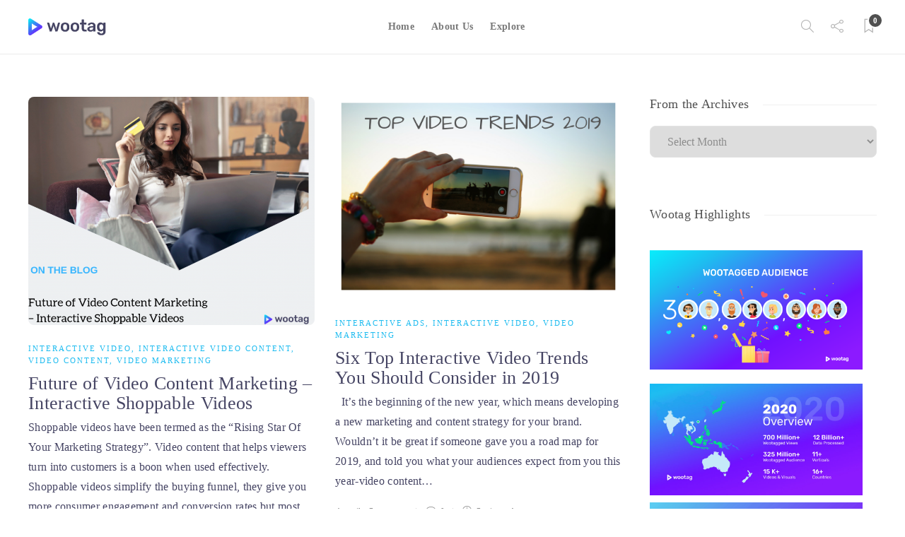

--- FILE ---
content_type: text/html; charset=UTF-8
request_url: https://blog.wootag.com/author/sharmila/
body_size: 14234
content:
<!DOCTYPE html>
<html lang="en-US">
<head>
	<meta charset="UTF-8">
			<meta name="viewport" content="width=device-width, initial-scale=1">
		<meta name='robots' content='index, follow, max-image-preview:large, max-snippet:-1, max-video-preview:-1' />
	<style>img:is([sizes="auto" i], [sizes^="auto," i]) { contain-intrinsic-size: 3000px 1500px }</style>
	
	<!-- This site is optimized with the Yoast SEO plugin v26.8 - https://yoast.com/product/yoast-seo-wordpress/ -->
	<title>sharmila, Author at Blogs @ Wootag.com</title>
	<link rel="canonical" href="https://blog.wootag.com/author/sharmila/" />
	<meta property="og:locale" content="en_US" />
	<meta property="og:type" content="profile" />
	<meta property="og:title" content="sharmila, Author at Blogs @ Wootag.com" />
	<meta property="og:url" content="https://blog.wootag.com/author/sharmila/" />
	<meta property="og:site_name" content="Blogs @ Wootag.com" />
	<meta property="og:image" content="https://secure.gravatar.com/avatar/00beef301576650ba08ef34e29bae30b?s=500&r=g" />
	<meta name="twitter:card" content="summary_large_image" />
	<meta name="twitter:site" content="@Wootag" />
	<script type="application/ld+json" class="yoast-schema-graph">{"@context":"https://schema.org","@graph":[{"@type":"ProfilePage","@id":"https://blog.wootag.com/author/sharmila/","url":"https://blog.wootag.com/author/sharmila/","name":"sharmila, Author at Blogs @ Wootag.com","isPartOf":{"@id":"https://blog.wootag.com/#website"},"primaryImageOfPage":{"@id":"https://blog.wootag.com/author/sharmila/#primaryimage"},"image":{"@id":"https://blog.wootag.com/author/sharmila/#primaryimage"},"thumbnailUrl":"https://blog.wootag.com/wp-content/uploads/2019/03/Copy-of-Copy-of-Copy-of-ON-THE-BLOG-5.png","breadcrumb":{"@id":"https://blog.wootag.com/author/sharmila/#breadcrumb"},"inLanguage":"en-US","potentialAction":[{"@type":"ReadAction","target":["https://blog.wootag.com/author/sharmila/"]}]},{"@type":"ImageObject","inLanguage":"en-US","@id":"https://blog.wootag.com/author/sharmila/#primaryimage","url":"https://blog.wootag.com/wp-content/uploads/2019/03/Copy-of-Copy-of-Copy-of-ON-THE-BLOG-5.png","contentUrl":"https://blog.wootag.com/wp-content/uploads/2019/03/Copy-of-Copy-of-Copy-of-ON-THE-BLOG-5.png","width":945,"height":756,"caption":"shoppable-videos-futeure-content-marketing"},{"@type":"BreadcrumbList","@id":"https://blog.wootag.com/author/sharmila/#breadcrumb","itemListElement":[{"@type":"ListItem","position":1,"name":"Home","item":"https://blog.wootag.com/"},{"@type":"ListItem","position":2,"name":"Archives for sharmila"}]},{"@type":"WebSite","@id":"https://blog.wootag.com/#website","url":"https://blog.wootag.com/","name":"Blogs @ Wootag.com","description":"Interactive Video Marketing Platform for All","potentialAction":[{"@type":"SearchAction","target":{"@type":"EntryPoint","urlTemplate":"https://blog.wootag.com/?s={search_term_string}"},"query-input":{"@type":"PropertyValueSpecification","valueRequired":true,"valueName":"search_term_string"}}],"inLanguage":"en-US"},{"@type":"Person","@id":"https://blog.wootag.com/#/schema/person/49fb96b5149335f278b1a81a0a967c1f","name":"sharmila","image":{"@type":"ImageObject","inLanguage":"en-US","@id":"https://blog.wootag.com/#/schema/person/image/","url":"https://secure.gravatar.com/avatar/f51a7655a9c86fd72bdeea652011f8e30e6aca62431e7bb131117315be51b611?s=96&r=g","contentUrl":"https://secure.gravatar.com/avatar/f51a7655a9c86fd72bdeea652011f8e30e6aca62431e7bb131117315be51b611?s=96&r=g","caption":"sharmila"},"sameAs":["http://www.wootag.com"],"mainEntityOfPage":{"@id":"https://blog.wootag.com/author/sharmila/"}}]}</script>
	<!-- / Yoast SEO plugin. -->


<link rel='dns-prefetch' href='//platform-api.sharethis.com' />
<link rel="alternate" type="application/rss+xml" title="Blogs @ Wootag.com &raquo; Feed" href="https://blog.wootag.com/feed/" />
<link rel="alternate" type="application/rss+xml" title="Blogs @ Wootag.com &raquo; Comments Feed" href="https://blog.wootag.com/comments/feed/" />
<link rel="alternate" type="application/rss+xml" title="Blogs @ Wootag.com &raquo; Posts by sharmila Feed" href="https://blog.wootag.com/author/sharmila/feed/" />
<script type="text/javascript">
/* <![CDATA[ */
window._wpemojiSettings = {"baseUrl":"https:\/\/s.w.org\/images\/core\/emoji\/15.1.0\/72x72\/","ext":".png","svgUrl":"https:\/\/s.w.org\/images\/core\/emoji\/15.1.0\/svg\/","svgExt":".svg","source":{"concatemoji":"https:\/\/blog.wootag.com\/wp-includes\/js\/wp-emoji-release.min.js?ver=6.8.1"}};
/*! This file is auto-generated */
!function(i,n){var o,s,e;function c(e){try{var t={supportTests:e,timestamp:(new Date).valueOf()};sessionStorage.setItem(o,JSON.stringify(t))}catch(e){}}function p(e,t,n){e.clearRect(0,0,e.canvas.width,e.canvas.height),e.fillText(t,0,0);var t=new Uint32Array(e.getImageData(0,0,e.canvas.width,e.canvas.height).data),r=(e.clearRect(0,0,e.canvas.width,e.canvas.height),e.fillText(n,0,0),new Uint32Array(e.getImageData(0,0,e.canvas.width,e.canvas.height).data));return t.every(function(e,t){return e===r[t]})}function u(e,t,n){switch(t){case"flag":return n(e,"\ud83c\udff3\ufe0f\u200d\u26a7\ufe0f","\ud83c\udff3\ufe0f\u200b\u26a7\ufe0f")?!1:!n(e,"\ud83c\uddfa\ud83c\uddf3","\ud83c\uddfa\u200b\ud83c\uddf3")&&!n(e,"\ud83c\udff4\udb40\udc67\udb40\udc62\udb40\udc65\udb40\udc6e\udb40\udc67\udb40\udc7f","\ud83c\udff4\u200b\udb40\udc67\u200b\udb40\udc62\u200b\udb40\udc65\u200b\udb40\udc6e\u200b\udb40\udc67\u200b\udb40\udc7f");case"emoji":return!n(e,"\ud83d\udc26\u200d\ud83d\udd25","\ud83d\udc26\u200b\ud83d\udd25")}return!1}function f(e,t,n){var r="undefined"!=typeof WorkerGlobalScope&&self instanceof WorkerGlobalScope?new OffscreenCanvas(300,150):i.createElement("canvas"),a=r.getContext("2d",{willReadFrequently:!0}),o=(a.textBaseline="top",a.font="600 32px Arial",{});return e.forEach(function(e){o[e]=t(a,e,n)}),o}function t(e){var t=i.createElement("script");t.src=e,t.defer=!0,i.head.appendChild(t)}"undefined"!=typeof Promise&&(o="wpEmojiSettingsSupports",s=["flag","emoji"],n.supports={everything:!0,everythingExceptFlag:!0},e=new Promise(function(e){i.addEventListener("DOMContentLoaded",e,{once:!0})}),new Promise(function(t){var n=function(){try{var e=JSON.parse(sessionStorage.getItem(o));if("object"==typeof e&&"number"==typeof e.timestamp&&(new Date).valueOf()<e.timestamp+604800&&"object"==typeof e.supportTests)return e.supportTests}catch(e){}return null}();if(!n){if("undefined"!=typeof Worker&&"undefined"!=typeof OffscreenCanvas&&"undefined"!=typeof URL&&URL.createObjectURL&&"undefined"!=typeof Blob)try{var e="postMessage("+f.toString()+"("+[JSON.stringify(s),u.toString(),p.toString()].join(",")+"));",r=new Blob([e],{type:"text/javascript"}),a=new Worker(URL.createObjectURL(r),{name:"wpTestEmojiSupports"});return void(a.onmessage=function(e){c(n=e.data),a.terminate(),t(n)})}catch(e){}c(n=f(s,u,p))}t(n)}).then(function(e){for(var t in e)n.supports[t]=e[t],n.supports.everything=n.supports.everything&&n.supports[t],"flag"!==t&&(n.supports.everythingExceptFlag=n.supports.everythingExceptFlag&&n.supports[t]);n.supports.everythingExceptFlag=n.supports.everythingExceptFlag&&!n.supports.flag,n.DOMReady=!1,n.readyCallback=function(){n.DOMReady=!0}}).then(function(){return e}).then(function(){var e;n.supports.everything||(n.readyCallback(),(e=n.source||{}).concatemoji?t(e.concatemoji):e.wpemoji&&e.twemoji&&(t(e.twemoji),t(e.wpemoji)))}))}((window,document),window._wpemojiSettings);
/* ]]> */
</script>
<style id='wp-emoji-styles-inline-css' type='text/css'>

	img.wp-smiley, img.emoji {
		display: inline !important;
		border: none !important;
		box-shadow: none !important;
		height: 1em !important;
		width: 1em !important;
		margin: 0 0.07em !important;
		vertical-align: -0.1em !important;
		background: none !important;
		padding: 0 !important;
	}
</style>
<link rel='stylesheet' id='wp-block-library-css' href='https://blog.wootag.com/wp-includes/css/dist/block-library/style.min.css?ver=6.8.1' type='text/css' media='all' />
<style id='classic-theme-styles-inline-css' type='text/css'>
/*! This file is auto-generated */
.wp-block-button__link{color:#fff;background-color:#32373c;border-radius:9999px;box-shadow:none;text-decoration:none;padding:calc(.667em + 2px) calc(1.333em + 2px);font-size:1.125em}.wp-block-file__button{background:#32373c;color:#fff;text-decoration:none}
</style>
<style id='qsm-quiz-style-inline-css' type='text/css'>


</style>
<style id='global-styles-inline-css' type='text/css'>
:root{--wp--preset--aspect-ratio--square: 1;--wp--preset--aspect-ratio--4-3: 4/3;--wp--preset--aspect-ratio--3-4: 3/4;--wp--preset--aspect-ratio--3-2: 3/2;--wp--preset--aspect-ratio--2-3: 2/3;--wp--preset--aspect-ratio--16-9: 16/9;--wp--preset--aspect-ratio--9-16: 9/16;--wp--preset--color--black: #000000;--wp--preset--color--cyan-bluish-gray: #abb8c3;--wp--preset--color--white: #ffffff;--wp--preset--color--pale-pink: #f78da7;--wp--preset--color--vivid-red: #cf2e2e;--wp--preset--color--luminous-vivid-orange: #ff6900;--wp--preset--color--luminous-vivid-amber: #fcb900;--wp--preset--color--light-green-cyan: #7bdcb5;--wp--preset--color--vivid-green-cyan: #00d084;--wp--preset--color--pale-cyan-blue: #8ed1fc;--wp--preset--color--vivid-cyan-blue: #0693e3;--wp--preset--color--vivid-purple: #9b51e0;--wp--preset--gradient--vivid-cyan-blue-to-vivid-purple: linear-gradient(135deg,rgba(6,147,227,1) 0%,rgb(155,81,224) 100%);--wp--preset--gradient--light-green-cyan-to-vivid-green-cyan: linear-gradient(135deg,rgb(122,220,180) 0%,rgb(0,208,130) 100%);--wp--preset--gradient--luminous-vivid-amber-to-luminous-vivid-orange: linear-gradient(135deg,rgba(252,185,0,1) 0%,rgba(255,105,0,1) 100%);--wp--preset--gradient--luminous-vivid-orange-to-vivid-red: linear-gradient(135deg,rgba(255,105,0,1) 0%,rgb(207,46,46) 100%);--wp--preset--gradient--very-light-gray-to-cyan-bluish-gray: linear-gradient(135deg,rgb(238,238,238) 0%,rgb(169,184,195) 100%);--wp--preset--gradient--cool-to-warm-spectrum: linear-gradient(135deg,rgb(74,234,220) 0%,rgb(151,120,209) 20%,rgb(207,42,186) 40%,rgb(238,44,130) 60%,rgb(251,105,98) 80%,rgb(254,248,76) 100%);--wp--preset--gradient--blush-light-purple: linear-gradient(135deg,rgb(255,206,236) 0%,rgb(152,150,240) 100%);--wp--preset--gradient--blush-bordeaux: linear-gradient(135deg,rgb(254,205,165) 0%,rgb(254,45,45) 50%,rgb(107,0,62) 100%);--wp--preset--gradient--luminous-dusk: linear-gradient(135deg,rgb(255,203,112) 0%,rgb(199,81,192) 50%,rgb(65,88,208) 100%);--wp--preset--gradient--pale-ocean: linear-gradient(135deg,rgb(255,245,203) 0%,rgb(182,227,212) 50%,rgb(51,167,181) 100%);--wp--preset--gradient--electric-grass: linear-gradient(135deg,rgb(202,248,128) 0%,rgb(113,206,126) 100%);--wp--preset--gradient--midnight: linear-gradient(135deg,rgb(2,3,129) 0%,rgb(40,116,252) 100%);--wp--preset--font-size--small: 13px;--wp--preset--font-size--medium: 20px;--wp--preset--font-size--large: 36px;--wp--preset--font-size--x-large: 42px;--wp--preset--spacing--20: 0.44rem;--wp--preset--spacing--30: 0.67rem;--wp--preset--spacing--40: 1rem;--wp--preset--spacing--50: 1.5rem;--wp--preset--spacing--60: 2.25rem;--wp--preset--spacing--70: 3.38rem;--wp--preset--spacing--80: 5.06rem;--wp--preset--shadow--natural: 6px 6px 9px rgba(0, 0, 0, 0.2);--wp--preset--shadow--deep: 12px 12px 50px rgba(0, 0, 0, 0.4);--wp--preset--shadow--sharp: 6px 6px 0px rgba(0, 0, 0, 0.2);--wp--preset--shadow--outlined: 6px 6px 0px -3px rgba(255, 255, 255, 1), 6px 6px rgba(0, 0, 0, 1);--wp--preset--shadow--crisp: 6px 6px 0px rgba(0, 0, 0, 1);}:where(.is-layout-flex){gap: 0.5em;}:where(.is-layout-grid){gap: 0.5em;}body .is-layout-flex{display: flex;}.is-layout-flex{flex-wrap: wrap;align-items: center;}.is-layout-flex > :is(*, div){margin: 0;}body .is-layout-grid{display: grid;}.is-layout-grid > :is(*, div){margin: 0;}:where(.wp-block-columns.is-layout-flex){gap: 2em;}:where(.wp-block-columns.is-layout-grid){gap: 2em;}:where(.wp-block-post-template.is-layout-flex){gap: 1.25em;}:where(.wp-block-post-template.is-layout-grid){gap: 1.25em;}.has-black-color{color: var(--wp--preset--color--black) !important;}.has-cyan-bluish-gray-color{color: var(--wp--preset--color--cyan-bluish-gray) !important;}.has-white-color{color: var(--wp--preset--color--white) !important;}.has-pale-pink-color{color: var(--wp--preset--color--pale-pink) !important;}.has-vivid-red-color{color: var(--wp--preset--color--vivid-red) !important;}.has-luminous-vivid-orange-color{color: var(--wp--preset--color--luminous-vivid-orange) !important;}.has-luminous-vivid-amber-color{color: var(--wp--preset--color--luminous-vivid-amber) !important;}.has-light-green-cyan-color{color: var(--wp--preset--color--light-green-cyan) !important;}.has-vivid-green-cyan-color{color: var(--wp--preset--color--vivid-green-cyan) !important;}.has-pale-cyan-blue-color{color: var(--wp--preset--color--pale-cyan-blue) !important;}.has-vivid-cyan-blue-color{color: var(--wp--preset--color--vivid-cyan-blue) !important;}.has-vivid-purple-color{color: var(--wp--preset--color--vivid-purple) !important;}.has-black-background-color{background-color: var(--wp--preset--color--black) !important;}.has-cyan-bluish-gray-background-color{background-color: var(--wp--preset--color--cyan-bluish-gray) !important;}.has-white-background-color{background-color: var(--wp--preset--color--white) !important;}.has-pale-pink-background-color{background-color: var(--wp--preset--color--pale-pink) !important;}.has-vivid-red-background-color{background-color: var(--wp--preset--color--vivid-red) !important;}.has-luminous-vivid-orange-background-color{background-color: var(--wp--preset--color--luminous-vivid-orange) !important;}.has-luminous-vivid-amber-background-color{background-color: var(--wp--preset--color--luminous-vivid-amber) !important;}.has-light-green-cyan-background-color{background-color: var(--wp--preset--color--light-green-cyan) !important;}.has-vivid-green-cyan-background-color{background-color: var(--wp--preset--color--vivid-green-cyan) !important;}.has-pale-cyan-blue-background-color{background-color: var(--wp--preset--color--pale-cyan-blue) !important;}.has-vivid-cyan-blue-background-color{background-color: var(--wp--preset--color--vivid-cyan-blue) !important;}.has-vivid-purple-background-color{background-color: var(--wp--preset--color--vivid-purple) !important;}.has-black-border-color{border-color: var(--wp--preset--color--black) !important;}.has-cyan-bluish-gray-border-color{border-color: var(--wp--preset--color--cyan-bluish-gray) !important;}.has-white-border-color{border-color: var(--wp--preset--color--white) !important;}.has-pale-pink-border-color{border-color: var(--wp--preset--color--pale-pink) !important;}.has-vivid-red-border-color{border-color: var(--wp--preset--color--vivid-red) !important;}.has-luminous-vivid-orange-border-color{border-color: var(--wp--preset--color--luminous-vivid-orange) !important;}.has-luminous-vivid-amber-border-color{border-color: var(--wp--preset--color--luminous-vivid-amber) !important;}.has-light-green-cyan-border-color{border-color: var(--wp--preset--color--light-green-cyan) !important;}.has-vivid-green-cyan-border-color{border-color: var(--wp--preset--color--vivid-green-cyan) !important;}.has-pale-cyan-blue-border-color{border-color: var(--wp--preset--color--pale-cyan-blue) !important;}.has-vivid-cyan-blue-border-color{border-color: var(--wp--preset--color--vivid-cyan-blue) !important;}.has-vivid-purple-border-color{border-color: var(--wp--preset--color--vivid-purple) !important;}.has-vivid-cyan-blue-to-vivid-purple-gradient-background{background: var(--wp--preset--gradient--vivid-cyan-blue-to-vivid-purple) !important;}.has-light-green-cyan-to-vivid-green-cyan-gradient-background{background: var(--wp--preset--gradient--light-green-cyan-to-vivid-green-cyan) !important;}.has-luminous-vivid-amber-to-luminous-vivid-orange-gradient-background{background: var(--wp--preset--gradient--luminous-vivid-amber-to-luminous-vivid-orange) !important;}.has-luminous-vivid-orange-to-vivid-red-gradient-background{background: var(--wp--preset--gradient--luminous-vivid-orange-to-vivid-red) !important;}.has-very-light-gray-to-cyan-bluish-gray-gradient-background{background: var(--wp--preset--gradient--very-light-gray-to-cyan-bluish-gray) !important;}.has-cool-to-warm-spectrum-gradient-background{background: var(--wp--preset--gradient--cool-to-warm-spectrum) !important;}.has-blush-light-purple-gradient-background{background: var(--wp--preset--gradient--blush-light-purple) !important;}.has-blush-bordeaux-gradient-background{background: var(--wp--preset--gradient--blush-bordeaux) !important;}.has-luminous-dusk-gradient-background{background: var(--wp--preset--gradient--luminous-dusk) !important;}.has-pale-ocean-gradient-background{background: var(--wp--preset--gradient--pale-ocean) !important;}.has-electric-grass-gradient-background{background: var(--wp--preset--gradient--electric-grass) !important;}.has-midnight-gradient-background{background: var(--wp--preset--gradient--midnight) !important;}.has-small-font-size{font-size: var(--wp--preset--font-size--small) !important;}.has-medium-font-size{font-size: var(--wp--preset--font-size--medium) !important;}.has-large-font-size{font-size: var(--wp--preset--font-size--large) !important;}.has-x-large-font-size{font-size: var(--wp--preset--font-size--x-large) !important;}
:where(.wp-block-post-template.is-layout-flex){gap: 1.25em;}:where(.wp-block-post-template.is-layout-grid){gap: 1.25em;}
:where(.wp-block-columns.is-layout-flex){gap: 2em;}:where(.wp-block-columns.is-layout-grid){gap: 2em;}
:root :where(.wp-block-pullquote){font-size: 1.5em;line-height: 1.6;}
</style>
<link rel='stylesheet' id='coco-social-css' href='https://blog.wootag.com/wp-content/plugins/cocorico-social/style.css?ver=1.2.1' type='text/css' media='screen' />
<link rel='stylesheet' id='font-awesome-css' href='https://blog.wootag.com/wp-content/plugins/unyson/framework/static/libs/font-awesome/css/font-awesome.min.css?ver=2.7.31' type='text/css' media='all' />
<link rel='stylesheet' id='bootstrap-css' href='https://blog.wootag.com/wp-content/themes/gillion/css/plugins/bootstrap.min.css?ver=3.3.4' type='text/css' media='all' />
<link rel='stylesheet' id='gillion-plugins-css' href='https://blog.wootag.com/wp-content/themes/gillion/css/plugins.css?ver=6.8.1' type='text/css' media='all' />
<link rel='stylesheet' id='gillion-styles-css' href='https://blog.wootag.com/wp-content/themes/gillion/style.css?ver=6.8.1' type='text/css' media='all' />
<link rel='stylesheet' id='gillion-responsive-css' href='https://blog.wootag.com/wp-content/themes/gillion/css/responsive.css?ver=6.8.1' type='text/css' media='all' />
<style id='gillion-responsive-inline-css' type='text/css'>
 



</style>
<link rel='stylesheet' id='gillion-theme-settings-css' href='https://blog.wootag.com/wp-content/uploads/gillion-dynamic-styles.css?ver=860667451' type='text/css' media='all' />
<link rel='stylesheet' id='plyr-css' href='https://blog.wootag.com/wp-content/themes/gillion/css/plugins/plyr.css?ver=6.8.1' type='text/css' media='all' />
<script type="text/javascript" src="https://blog.wootag.com/wp-includes/js/jquery/jquery.min.js?ver=3.7.1" id="jquery-core-js"></script>
<script type="text/javascript" src="https://blog.wootag.com/wp-includes/js/jquery/jquery-migrate.min.js?ver=3.4.1" id="jquery-migrate-js"></script>
<script type="text/javascript" src="//platform-api.sharethis.com/js/sharethis.js#source=googleanalytics-wordpress#product=ga&amp;property=5c4994f98e02e2001734f695" id="googleanalytics-platform-sharethis-js"></script>
<script type="text/javascript" src="https://blog.wootag.com/wp-content/themes/gillion/js/plugins.js?ver=6.8.1" id="gillion-plugins-js"></script>
<script type="text/javascript" id="gillion-scripts-js-extra">
/* <![CDATA[ */
var gillion_loadmore_posts = {"ajax_url":"https:\/\/blog.wootag.com\/wp-admin\/admin-ajax.php"};
var gillion = {"siteurl":"https:\/\/blog.wootag.com\/","loggedin":"","page_loader":"1","notice":"","header_animation_dropdown_delay":"1000","header_animation_dropdown":"easeOutQuint","header_animation_dropdown_speed":"300","lightbox_opacity":"0.88","lightbox_transition":"elastic","page_numbers_prev":"Previous","page_numbers_next":"Next","rtl_support":"","footer_parallax":"","social_share":"{\"twitter\":true,\"facebook\":true,\"linkedin\":true}","text_show_all":"Show All"};
/* ]]> */
</script>
<script type="text/javascript" src="https://blog.wootag.com/wp-content/themes/gillion/js/scripts.js?ver=6.8.1" id="gillion-scripts-js"></script>
<script type="text/javascript" src="https://blog.wootag.com/wp-content/themes/gillion/js/plugins/plyr.min.js?ver=6.8.1" id="plyr-js"></script>
<link rel="https://api.w.org/" href="https://blog.wootag.com/wp-json/" /><link rel="alternate" title="JSON" type="application/json" href="https://blog.wootag.com/wp-json/wp/v2/users/2" /><link rel="EditURI" type="application/rsd+xml" title="RSD" href="https://blog.wootag.com/xmlrpc.php?rsd" />
<meta name="generator" content="WordPress 6.8.1" />
<meta name="generator" content="Redux 4.5.10" /><script>
(function() {
	(function (i, s, o, g, r, a, m) {
		i['GoogleAnalyticsObject'] = r;
		i[r] = i[r] || function () {
				(i[r].q = i[r].q || []).push(arguments)
			}, i[r].l = 1 * new Date();
		a = s.createElement(o),
			m = s.getElementsByTagName(o)[0];
		a.async = 1;
		a.src = g;
		m.parentNode.insertBefore(a, m)
	})(window, document, 'script', 'https://google-analytics.com/analytics.js', 'ga');

	ga('create', 'UA-49392062-1', 'auto');
			ga('send', 'pageview');
	})();
</script>
<meta name="generator" content="Powered by WPBakery Page Builder - drag and drop page builder for WordPress."/>
<link rel="icon" href="https://blog.wootag.com/wp-content/uploads/2016/02/cropped-wootag_favicon-32x32.png" sizes="32x32" />
<link rel="icon" href="https://blog.wootag.com/wp-content/uploads/2016/02/cropped-wootag_favicon-192x192.png" sizes="192x192" />
<link rel="apple-touch-icon" href="https://blog.wootag.com/wp-content/uploads/2016/02/cropped-wootag_favicon-180x180.png" />
<meta name="msapplication-TileImage" content="https://blog.wootag.com/wp-content/uploads/2016/02/cropped-wootag_favicon-270x270.png" />
<noscript><style> .wpb_animate_when_almost_visible { opacity: 1; }</style></noscript></head>
<body class="archive author author-sharmila author-2 wp-theme-gillion sh-body-header-sticky sh-bookmarks-style_title sh-title-style1 sh-section-tabs-style1 sh-carousel-style1 sh-carousel-position-title sh-post-categories-style1 sh-review-style1 sh-meta-order-bottom sh-instagram-widget-columns2 sh-categories-position-title sh-media-icon-style1 sh-wc-labels-off wpb-js-composer js-comp-ver-6.5.0 vc_responsive">


	<div class="sh-page-loader sh-table sh-page-loader-style-cube-folding">
		<div class="sh-table-cell">
			
							<div class="sk-folding-cube">
					<div class="sk-cube1 sk-cube"></div>
					<div class="sk-cube2 sk-cube"></div>
					<div class="sk-cube4 sk-cube"></div>
					<div class="sk-cube3 sk-cube"></div>
				</div>
			
		</div>
	</div>


<div class="sh-header-side">
				</div>
<div class="sh-header-side-overlay"></div>

	<div id="page-container" class="">
		
									<header class="primary-mobile">
					<div id="header-mobile" class="sh-header-mobile">
	<div class="sh-header-mobile-navigation">
		<div class="container">
			<div class="sh-table sh-header-mobile-table">
				<div class="sh-table-cell">

										<nav id="header-navigation-mobile" class="header-standard-position sh-header-mobile-navigation-left">
						<div class="sh-nav-container">
							<ul class="sh-nav">
								<li>
									<div class="sh-hamburger-menu sh-nav-dropdown">
					                	<span></span>
					                	<span></span>
					                	<span></span>
					                	<span></span>
					                </div>
								</li>
							</ul>
						</div>
					</nav>

				</div>
				<div class="sh-table-cell sh-header-logo-container">

										        <div class="header-logo">
            <a href="https://blog.wootag.com/" class="header-logo-container sh-table-small">
                <div class="sh-table-cell">

                    <img class="sh-standard-logo" src="//blog.wootag.com/wp-content/uploads/2021/02/Wootag-logo.png" alt="Blogs @ Wootag.com" />
                    <img class="sh-sticky-logo" src="//blog.wootag.com/wp-content/uploads/2021/02/Wootag-logo.png" alt="Blogs @ Wootag.com" />
                    <img class="sh-light-logo" src="//blog.wootag.com/wp-content/uploads/2021/02/Wootag-logo.png" alt="Blogs @ Wootag.com" />

                </div>
            </a>
        </div>

    
				</div>
				<div class="sh-table-cell">

										<nav class="header-standard-position sh-header-mobile-navigation-right">
						<div class="sh-nav-container">
							<ul class="sh-nav">

																 <li class="menu-item menu-item-has-children sh-nav-readmore sh-nav-special"> <a href="https://blog.wootag.com/?read-it-later"> <div> <i class="ti-bookmark"></i> <span class="sh-read-later-total">0</span> </div> </a> </li> 
							</ul>
						</div>
					</nav>

				</div>
			</div>
		</div>
	</div>
	<nav class="sh-header-mobile-dropdown">
		<div class="container sh-nav-container">
			<ul class="sh-nav-mobile"></ul>
		</div>

		<div class="container sh-nav-container">
							<div class="header-mobile-social-media">
					<div class="sh-clear"></div>				</div>
					</div>

					<div class="header-mobile-search">
				<div class="container sh-nav-container">
					<form role="search" method="get" class="header-mobile-form" action="https://blog.wootag.com/">
						<input class="header-mobile-form-input" type="text" placeholder="Search here.." value="" name="s" required />
						<button type="submit" class="header-mobile-form-submit">
							<i class="icon-magnifier"></i>
						</button>
					</form>
				</div>
			</div>
			</nav>
</div>
				</header>
				<header class="primary-desktop">
					
<div class="sh-header-height">
	<div class="sh-header sh-header-1 sh-sticky-header">
		<div class="container">
			<div class="sh-table">
				<div class="sh-table-cell sh-header-logo-container">

										<nav class="header-standard-position">
						<div class="sh-nav-container">
							<ul class="sh-nav sh-nav-left">
								<li>
																		        <div class="header-logo">
            <a href="https://blog.wootag.com/" class="header-logo-container sh-table-small">
                <div class="sh-table-cell">

                    <img class="sh-standard-logo" src="//blog.wootag.com/wp-content/uploads/2021/02/Wootag-logo.png" alt="Blogs @ Wootag.com" />
                    <img class="sh-sticky-logo" src="//blog.wootag.com/wp-content/uploads/2021/02/Wootag-logo.png" alt="Blogs @ Wootag.com" />
                    <img class="sh-light-logo" src="//blog.wootag.com/wp-content/uploads/2021/02/Wootag-logo.png" alt="Blogs @ Wootag.com" />

                </div>
            </a>
        </div>

    								</li>
							</ul>
						</div>
					</nav>

				</div>
				<div class="sh-table-cell sh-header-nav-container">

										<nav id="header-navigation" class="header-standard-position">
													<div class="sh-nav-container"><ul id="menu-wootag-header-menu" class="sh-nav"><li id="menu-item-1535" class="menu-item menu-item-type-custom menu-item-object-custom menu-item-home menu-item-1535"><a href="https://blog.wootag.com" >Home</a></li><li id="menu-item-1537" class="menu-item menu-item-type-custom menu-item-object-custom menu-item-1537"><a href="https://www.wootag.com/about/" >About Us</a></li><li id="menu-item-1536" class="menu-item menu-item-type-custom menu-item-object-custom menu-item-1536"><a href="https://www.wootag.com/explore/" >Explore</a></li></ul></div>											</nav>

				</div>
				<div class="sh-table-cell sh-header-meta-container">

										<nav class="header-standard-position">
						<div class="sh-nav-container">
							<ul class="sh-nav">

																
            <li class="menu-item sh-nav-search sh-nav-special">
                <a href="#"><i class="icon icon-magnifier"></i></a>
            </li>								
            <li class="menu-item menu-item-has-children sh-nav-share sh-nav-special">
            	<a href="#">
            		<div>
            			<i class="icon icon-share"></i>
            		</div>
            	</a>
            	<ul class="sub-menu sh-nav-share-ul">
            		<li class="sh-share-item sh-share-item-facebook menu-item">
                <a href="https://www.facebook.com/Wootag-308980845957575"  target = "_blank" >
                    <i class="fa fa-facebook"></i>
                </a>
            </li><li class="sh-share-item sh-share-item-twitter menu-item">
                <a href="https://twitter.com/wootag"  target = "_blank" >
                    <i class="fa fa-twitter"></i>
                </a>
            </li><li class="sh-share-item sh-share-item-linkedin menu-item">
                <a href="https://www.linkedin.com/company/wootag/"  target = "_blank" >
                    <i class="fa fa-linkedin"></i>
                </a>
            </li>
            	</ul>
            </li>																								 <li class="menu-item menu-item-has-children sh-nav-readmore sh-nav-special"> <a href="https://blog.wootag.com/?read-it-later"> <div> <i class="ti-bookmark"></i> <span class="sh-read-later-total">0</span> </div> </a> <ul class="sub-menu sh-read-later-list sh-read-later-list-init"> <li class="sh-read-later-item menu-item text-center"> <a href="https://blog.wootag.com/?read-it-later"> Login to add posts to your read later list </a> </li> </ul> </li> 								
							</ul>
						</div>
					</nav>

				</div>
			</div>
		</div>

		<div class="sh-header-search-side">
	<div class="sh-header-search-side-container">

		<form method="get" class="sh-header-search-form" action="https://blog.wootag.com/">
			<input type="text" value="" name="s" class="sh-header-search-side-input" placeholder="Enter a keyword to search..." />
			<div class="sh-header-search-side-close">
				<i class="ti-close"></i>
			</div>
			<div class="sh-header-search-side-icon">
				<i class="ti-search"></i>
			</div>
		</form>

	</div>
</div>
	</div>
</div>
				</header>
			
			

			
		
			<div id="wrapper" class="layout-default">
				
				<div class="content-container sh-page-layout-default">
									<div class="container entry-content">
				
				

<div id="content-wrapper" class="content-wrapper-with-sidebar">
	<div id="content" class="content-with-sidebar-right">

		
		<div class="sh-group blog-list blog-style-masonry masonry-shadow">

			
	<article id="post-1121" class="post-item post-1121 post type-post status-publish format-standard has-post-thumbnail hentry category-interactive-video category-interactive-video-content category-video-content category-video-marketing">
		<div class="post-container">

			
				<div class="post-thumbnail">
											<img width="585" height="468" src="https://blog.wootag.com/wp-content/uploads/2019/03/Copy-of-Copy-of-Copy-of-ON-THE-BLOG-5.png" class="attachment-gillion-masonry size-gillion-masonry wp-post-image" alt="shoppable-videos-futeure-content-marketing" decoding="async" fetchpriority="high" srcset="https://blog.wootag.com/wp-content/uploads/2019/03/Copy-of-Copy-of-Copy-of-ON-THE-BLOG-5.png 945w, https://blog.wootag.com/wp-content/uploads/2019/03/Copy-of-Copy-of-Copy-of-ON-THE-BLOG-5-300x240.png 300w, https://blog.wootag.com/wp-content/uploads/2019/03/Copy-of-Copy-of-Copy-of-ON-THE-BLOG-5-768x614.png 768w" sizes="(max-width: 585px) 100vw, 585px" />					
					            <a href="https://blog.wootag.com/future-video-content-interactice-shoppable-video/" class="post-overlay"></a>
        														</div>

			
			<div class="post-content-container">
				<div class="post-categories-container">
                <div class="post-categories"><a href="https://blog.wootag.com/c/interactive-video/">Interactive Video</a>, <a href="https://blog.wootag.com/c/interactive-video-content/">Interactive Video Content</a>, <a href="https://blog.wootag.com/c/video-content/">Video Content</a>, <a href="https://blog.wootag.com/c/video-marketing/">Video Marketing</a></div>
            </div>
				<a href="https://blog.wootag.com/future-video-content-interactice-shoppable-video/" class="post-title">
					<h2>												Future of Video Content Marketing – Interactive Shoppable Videos&nbsp;<span class="post-read-later post-read-later-guest" href="#login-register" data-type="add" data-id="1121"><i class="fa fa-bookmark-o"></i></span>					</h2>				</a>

				
    
            <div class="post-content">
            <p>Shoppable videos have been termed as the “Rising Star Of Your Marketing Strategy”. Video content that helps viewers turn into customers is a boon when used effectively. Shoppable videos simplify the buying funnel, they give you more consumer engagement and conversion rates but most importantly,&#8230;</p>
        </div>
    
            <div class="post-meta">
            
    <div class="post-meta-content">
                    <span class="post-auhor-date">
                                <span>
                <a href="https://blog.wootag.com/author/sharmila/" class="post-author">sharmila</a></span>,
                                    <a href="https://blog.wootag.com/future-video-content-interactice-shoppable-video/" class="post-date">
                                                                            7 years ago                                            </a>
                            </span>
        
                
                
                            <a href="https://blog.wootag.com/future-video-content-interactice-shoppable-video/#comments" class="post-comments">
                <i class="icon icon-bubble"></i>
                0            </a>
        
                            <span class="post-readtime">
                <i class="icon icon-clock"></i>
                8 min <span>read</span>            </span>
        
                
                                            <span class="responsive-post-read-later">
                    &nbsp;<span class="post-read-later post-read-later-guest" href="#login-register" data-type="add" data-id="1121"><i class="fa fa-bookmark-o"></i></span>                </span>
                        </div>

        </div>
    
			</div>

		</div>
	</article>



	<article id="post-820" class="post-item post-820 post type-post status-publish format-standard has-post-thumbnail hentry category-i-ads category-interactive-video category-video-marketing">
		<div class="post-container">

			
				<div class="post-thumbnail">
											<img width="559" height="397" src="https://blog.wootag.com/wp-content/uploads/2019/01/SIX-BEST-VIDEO-TRENDS-2019.png" class="attachment-gillion-masonry size-gillion-masonry wp-post-image" alt="" decoding="async" srcset="https://blog.wootag.com/wp-content/uploads/2019/01/SIX-BEST-VIDEO-TRENDS-2019.png 559w, https://blog.wootag.com/wp-content/uploads/2019/01/SIX-BEST-VIDEO-TRENDS-2019-300x213.png 300w" sizes="(max-width: 559px) 100vw, 559px" />					
					            <a href="https://blog.wootag.com/six-top-interactive-video-trends-consider-2019/" class="post-overlay"></a>
        														</div>

			
			<div class="post-content-container">
				<div class="post-categories-container">
                <div class="post-categories"><a href="https://blog.wootag.com/c/i-ads/">Interactive Ads</a>, <a href="https://blog.wootag.com/c/interactive-video/">Interactive Video</a>, <a href="https://blog.wootag.com/c/video-marketing/">Video Marketing</a></div>
            </div>
				<a href="https://blog.wootag.com/six-top-interactive-video-trends-consider-2019/" class="post-title">
					<h2>												Six Top Interactive Video Trends You Should Consider in 2019&nbsp;<span class="post-read-later post-read-later-guest" href="#login-register" data-type="add" data-id="820"><i class="fa fa-bookmark-o"></i></span>					</h2>				</a>

				
    
            <div class="post-content">
            <p>  It&#8217;s the beginning of the new year, which means developing a new marketing and content strategy for your brand. Wouldn’t it be great if someone gave you a road map for 2019, and told you what your audiences expect from you this year-video content&#8230;</p>
        </div>
    
            <div class="post-meta">
            
    <div class="post-meta-content">
                    <span class="post-auhor-date">
                                <span>
                <a href="https://blog.wootag.com/author/sharmila/" class="post-author">sharmila</a></span>,
                                    <a href="https://blog.wootag.com/six-top-interactive-video-trends-consider-2019/" class="post-date">
                                                                            7 years ago                                            </a>
                            </span>
        
                
                
                            <a href="https://blog.wootag.com/six-top-interactive-video-trends-consider-2019/#comments" class="post-comments">
                <i class="icon icon-bubble"></i>
                0            </a>
        
                            <span class="post-readtime">
                <i class="icon icon-clock"></i>
                7 min <span>read</span>            </span>
        
                
                                            <span class="responsive-post-read-later">
                    &nbsp;<span class="post-read-later post-read-later-guest" href="#login-register" data-type="add" data-id="820"><i class="fa fa-bookmark-o"></i></span>                </span>
                        </div>

        </div>
    
			</div>

		</div>
	</article>



	<article id="post-500" class="post-item post-500 post type-post status-publish format-standard has-post-thumbnail hentry category-video-marketing tag-content-hacks tag-interactive-videos tag-sports-videos tag-video-marketing">
		<div class="post-container">

			
				<div class="post-thumbnail">
											<img width="585" height="439" src="https://blog.wootag.com/wp-content/uploads/2016/12/Sporting-some-good-content.jpg" class="attachment-gillion-masonry size-gillion-masonry wp-post-image" alt="" decoding="async" srcset="https://blog.wootag.com/wp-content/uploads/2016/12/Sporting-some-good-content.jpg 1024w, https://blog.wootag.com/wp-content/uploads/2016/12/Sporting-some-good-content-300x225.jpg 300w, https://blog.wootag.com/wp-content/uploads/2016/12/Sporting-some-good-content-768x576.jpg 768w" sizes="(max-width: 585px) 100vw, 585px" />					
					            <a href="https://blog.wootag.com/content-hacks-sports-video-marketing/" class="post-overlay"></a>
        														</div>

			
			<div class="post-content-container">
				<div class="post-categories-container">
                <div class="post-categories"><a href="https://blog.wootag.com/c/video-marketing/">Video Marketing</a></div>
            </div>
				<a href="https://blog.wootag.com/content-hacks-sports-video-marketing/" class="post-title">
					<h2>												Content Hacks for Sports Video Marketing&nbsp;<span class="post-read-later post-read-later-guest" href="#login-register" data-type="add" data-id="500"><i class="fa fa-bookmark-o"></i></span>					</h2>				</a>

				
    
            <div class="post-content">
            <p>What do you first think of when you see the word &#8220;sports related videos&#8221;? If you are dealing with sports products and considering video marketing for the same, the logical step would be to create a video along the product usage. But in this space,&#8230;</p>
        </div>
    
            <div class="post-meta">
            
    <div class="post-meta-content">
                    <span class="post-auhor-date">
                                <span>
                <a href="https://blog.wootag.com/author/sharmila/" class="post-author">sharmila</a></span>,
                                    <a href="https://blog.wootag.com/content-hacks-sports-video-marketing/" class="post-date">
                                                                            9 years ago                                            </a>
                            </span>
        
                
                
                            <a href="https://blog.wootag.com/content-hacks-sports-video-marketing/#comments" class="post-comments">
                <i class="icon icon-bubble"></i>
                0            </a>
        
                            <span class="post-readtime">
                <i class="icon icon-clock"></i>
                3 min <span>read</span>            </span>
        
                
                                            <span class="responsive-post-read-later">
                    &nbsp;<span class="post-read-later post-read-later-guest" href="#login-register" data-type="add" data-id="500"><i class="fa fa-bookmark-o"></i></span>                </span>
                        </div>

        </div>
    
			</div>

		</div>
	</article>



	<article id="post-473" class="post-item post-473 post type-post status-publish format-standard has-post-thumbnail hentry category-video-marketing tag-video-content tag-video-marketing">
		<div class="post-container">

			
				<div class="post-thumbnail">
											<img width="585" height="299" src="https://blog.wootag.com/wp-content/uploads/2016/11/Blog-Image.jpg" class="attachment-gillion-masonry size-gillion-masonry wp-post-image" alt="" decoding="async" loading="lazy" srcset="https://blog.wootag.com/wp-content/uploads/2016/11/Blog-Image.jpg 1712w, https://blog.wootag.com/wp-content/uploads/2016/11/Blog-Image-300x154.jpg 300w, https://blog.wootag.com/wp-content/uploads/2016/11/Blog-Image-768x393.jpg 768w, https://blog.wootag.com/wp-content/uploads/2016/11/Blog-Image-1024x524.jpg 1024w" sizes="auto, (max-width: 585px) 100vw, 585px" />					
					            <a href="https://blog.wootag.com/making-video-content-click-worthy/" class="post-overlay"></a>
        														</div>

			
			<div class="post-content-container">
				<div class="post-categories-container">
                <div class="post-categories"><a href="https://blog.wootag.com/c/video-marketing/">Video Marketing</a></div>
            </div>
				<a href="https://blog.wootag.com/making-video-content-click-worthy/" class="post-title">
					<h2>												Making your video content click worthy&nbsp;<span class="post-read-later post-read-later-guest" href="#login-register" data-type="add" data-id="473"><i class="fa fa-bookmark-o"></i></span>					</h2>				</a>

				
    
            <div class="post-content">
            <p>I have recently found my admiration for the comments section. For example, I came across an article on the &#8220;Advertising Age&#8220;. The article discussed how the Zen baby Zen ad campaign got it all right. While it did give a lot of insight into what practices make a&#8230;</p>
        </div>
    
            <div class="post-meta">
            
    <div class="post-meta-content">
                    <span class="post-auhor-date">
                                <span>
                <a href="https://blog.wootag.com/author/sharmila/" class="post-author">sharmila</a></span>,
                                    <a href="https://blog.wootag.com/making-video-content-click-worthy/" class="post-date">
                                                                            9 years ago                                            </a>
                            </span>
        
                
                
                            <a href="https://blog.wootag.com/making-video-content-click-worthy/#comments" class="post-comments">
                <i class="icon icon-bubble"></i>
                0            </a>
        
                            <span class="post-readtime">
                <i class="icon icon-clock"></i>
                4 min <span>read</span>            </span>
        
                
                                            <span class="responsive-post-read-later">
                    &nbsp;<span class="post-read-later post-read-later-guest" href="#login-register" data-type="add" data-id="473"><i class="fa fa-bookmark-o"></i></span>                </span>
                        </div>

        </div>
    
			</div>

		</div>
	</article>



	<article id="post-455" class="post-item post-455 post type-post status-publish format-standard has-post-thumbnail hentry category-i-ads">
		<div class="post-container">

			
				<div class="post-thumbnail">
											<img width="585" height="314" src="https://blog.wootag.com/wp-content/uploads/2016/10/Screen-Shot-2016-10-31-at-9.21.40-PM.png" class="attachment-gillion-masonry size-gillion-masonry wp-post-image" alt="" decoding="async" loading="lazy" srcset="https://blog.wootag.com/wp-content/uploads/2016/10/Screen-Shot-2016-10-31-at-9.21.40-PM.png 2562w, https://blog.wootag.com/wp-content/uploads/2016/10/Screen-Shot-2016-10-31-at-9.21.40-PM-300x161.png 300w, https://blog.wootag.com/wp-content/uploads/2016/10/Screen-Shot-2016-10-31-at-9.21.40-PM-768x412.png 768w, https://blog.wootag.com/wp-content/uploads/2016/10/Screen-Shot-2016-10-31-at-9.21.40-PM-1024x549.png 1024w" sizes="auto, (max-width: 585px) 100vw, 585px" />					
					            <a href="https://blog.wootag.com/content-hacks-fashion-videos/" class="post-overlay"></a>
        														</div>

			
			<div class="post-content-container">
				<div class="post-categories-container">
                <div class="post-categories"><a href="https://blog.wootag.com/c/i-ads/">Interactive Ads</a></div>
            </div>
				<a href="https://blog.wootag.com/content-hacks-fashion-videos/" class="post-title">
					<h2>												Content Hacks For Your Fashion Videos&nbsp;<span class="post-read-later post-read-later-guest" href="#login-register" data-type="add" data-id="455"><i class="fa fa-bookmark-o"></i></span>					</h2>				</a>

				
    
            <div class="post-content">
            <p>The election frenzy is on and every other day we see something interesting pop up on our news feed. Well, don’t worry, we are not here to get into a political debate. We are here because we have realized one thing. Whether it is a&#8230;</p>
        </div>
    
            <div class="post-meta">
            
    <div class="post-meta-content">
                    <span class="post-auhor-date">
                                <span>
                <a href="https://blog.wootag.com/author/sharmila/" class="post-author">sharmila</a></span>,
                                    <a href="https://blog.wootag.com/content-hacks-fashion-videos/" class="post-date">
                                                                            9 years ago                                            </a>
                            </span>
        
                
                
                            <a href="https://blog.wootag.com/content-hacks-fashion-videos/#comments" class="post-comments">
                <i class="icon icon-bubble"></i>
                0            </a>
        
                            <span class="post-readtime">
                <i class="icon icon-clock"></i>
                5 min <span>read</span>            </span>
        
                
                                            <span class="responsive-post-read-later">
                    &nbsp;<span class="post-read-later post-read-later-guest" href="#login-register" data-type="add" data-id="455"><i class="fa fa-bookmark-o"></i></span>                </span>
                        </div>

        </div>
    
			</div>

		</div>
	</article>



	<article id="post-437" class="post-item post-437 post type-post status-publish format-gallery has-post-thumbnail hentry category-i-ads tag-facebook-marketing tag-facebook-video-marketing tag-interactive-video-platform tag-interactive-videos tag-shoppable-videos tag-video-marketing post_format-post-format-gallery">
		<div class="post-container">

							<div class="post-gallery">
					<div class="post-gallery-pagination sh-heading-font">1/0</div>
					<div class="post-gallery-list">
											</div>
														</div>
			
			<div class="post-content-container">
				<div class="post-categories-container">
                <div class="post-categories"><a href="https://blog.wootag.com/c/i-ads/">Interactive Ads</a></div>
            </div>
				<a href="https://blog.wootag.com/facebook-content-powerful-interactive-videos/" class="post-title">
					<h2>												Tapping the Facebook Content with Powerful Interactive Videos&nbsp;<span class="post-read-later post-read-later-guest" href="#login-register" data-type="add" data-id="437"><i class="fa fa-bookmark-o"></i></span>					</h2>				</a>

				
    
            <div class="post-content">
            <p>It&#8217;s morning, and I have my cup of coffee in one hand and my mobile phone in the other. I am scrolling through my Facebook Page when I see someone share a video of Mo Farah winning the 10,000 m Gold, despite having a brief&#8230;</p>
        </div>
    
            <div class="post-meta">
            
    <div class="post-meta-content">
                    <span class="post-auhor-date">
                                <span>
                <a href="https://blog.wootag.com/author/sharmila/" class="post-author">sharmila</a></span>,
                                    <a href="https://blog.wootag.com/facebook-content-powerful-interactive-videos/" class="post-date">
                                                                            9 years ago                                            </a>
                            </span>
        
                
                
                            <a href="https://blog.wootag.com/facebook-content-powerful-interactive-videos/#comments" class="post-comments">
                <i class="icon icon-bubble"></i>
                0            </a>
        
                            <span class="post-readtime">
                <i class="icon icon-clock"></i>
                6 min <span>read</span>            </span>
        
                
                                            <span class="responsive-post-read-later">
                    &nbsp;<span class="post-read-later post-read-later-guest" href="#login-register" data-type="add" data-id="437"><i class="fa fa-bookmark-o"></i></span>                </span>
                        </div>

        </div>
    
			</div>

		</div>
	</article>




	<article id="post-408" class="post-item post-408 post type-post status-publish format-standard has-post-thumbnail hentry category-featured category-video-marketing tag-airlines tag-interactive-videos tag-marketing tag-travel">
		<div class="post-container">

			
				<div class="post-thumbnail">
											<img width="585" height="329" src="https://blog.wootag.com/wp-content/uploads/2016/08/Wootag-deck-quantas.jpg" class="attachment-gillion-masonry size-gillion-masonry wp-post-image" alt="" decoding="async" loading="lazy" srcset="https://blog.wootag.com/wp-content/uploads/2016/08/Wootag-deck-quantas.jpg 1920w, https://blog.wootag.com/wp-content/uploads/2016/08/Wootag-deck-quantas-300x169.jpg 300w, https://blog.wootag.com/wp-content/uploads/2016/08/Wootag-deck-quantas-768x432.jpg 768w, https://blog.wootag.com/wp-content/uploads/2016/08/Wootag-deck-quantas-1024x576.jpg 1024w" sizes="auto, (max-width: 585px) 100vw, 585px" />					
					            <a href="https://blog.wootag.com/travel-diaries-converting-viewers-to-travellers/" class="post-overlay"></a>
        														</div>

			
			<div class="post-content-container">
				<div class="post-categories-container">
                <div class="post-categories"><a href="https://blog.wootag.com/c/featured/">Featured</a>, <a href="https://blog.wootag.com/c/video-marketing/">Video Marketing</a></div>
            </div>
				<a href="https://blog.wootag.com/travel-diaries-converting-viewers-to-travellers/" class="post-title">
					<h2>												Travel Diaries &#8211; Converting Viewers to Travellers!&nbsp;<span class="post-read-later post-read-later-guest" href="#login-register" data-type="add" data-id="408"><i class="fa fa-bookmark-o"></i></span>					</h2>				</a>

				
    
            <div class="post-content">
            <p>The word research follows the word travel. We all admit travel is no longer a simple affair of booking tickets and just following suggestions on what to see. Everything from flight tickets, to resort bookings, to places to see and places to eat is well researched before&#8230;</p>
        </div>
    
            <div class="post-meta">
            
    <div class="post-meta-content">
                    <span class="post-auhor-date">
                                <span>
                <a href="https://blog.wootag.com/author/sharmila/" class="post-author">sharmila</a></span>,
                                    <a href="https://blog.wootag.com/travel-diaries-converting-viewers-to-travellers/" class="post-date">
                                                                            9 years ago                                            </a>
                            </span>
        
                
                
                            <a href="https://blog.wootag.com/travel-diaries-converting-viewers-to-travellers/#comments" class="post-comments">
                <i class="icon icon-bubble"></i>
                0            </a>
        
                            <span class="post-readtime">
                <i class="icon icon-clock"></i>
                4 min <span>read</span>            </span>
        
                
                                            <span class="responsive-post-read-later">
                    &nbsp;<span class="post-read-later post-read-later-guest" href="#login-register" data-type="add" data-id="408"><i class="fa fa-bookmark-o"></i></span>                </span>
                        </div>

        </div>
    
			</div>

		</div>
	</article>



	<article id="post-377" class="post-item post-377 post type-post status-publish format-standard hentry category-i-ads tag-content-curation tag-humor tag-story-telling tag-video-marketing">
		<div class="post-container">

										
			<div class="post-content-container">
				<div class="post-categories-container">
                <div class="post-categories"><a href="https://blog.wootag.com/c/i-ads/">Interactive Ads</a></div>
            </div>
				<a href="https://blog.wootag.com/five-marketing-videos-love/" class="post-title">
					<h2>												Five Marketing Videos We Love, and Why&nbsp;<span class="post-read-later post-read-later-guest" href="#login-register" data-type="add" data-id="377"><i class="fa fa-bookmark-o"></i></span>					</h2>				</a>

				
    
            <div class="post-content">
            <p>When it comes to brainstorming content for your marketing videos, you never know where inspiration hits you. No matter how much you read up tips and tricks, sometimes all it takes for an idea to hit you is when you are least expecting. So here&#8230;</p>
        </div>
    
            <div class="post-meta">
            
    <div class="post-meta-content">
                    <span class="post-auhor-date">
                                <span>
                <a href="https://blog.wootag.com/author/sharmila/" class="post-author">sharmila</a></span>,
                                    <a href="https://blog.wootag.com/five-marketing-videos-love/" class="post-date">
                                                                            10 years ago                                            </a>
                            </span>
        
                
                
                            <a href="https://blog.wootag.com/five-marketing-videos-love/#comments" class="post-comments">
                <i class="icon icon-bubble"></i>
                0            </a>
        
                            <span class="post-readtime">
                <i class="icon icon-clock"></i>
                3 min <span>read</span>            </span>
        
                
                                            <span class="responsive-post-read-later">
                    &nbsp;<span class="post-read-later post-read-later-guest" href="#login-register" data-type="add" data-id="377"><i class="fa fa-bookmark-o"></i></span>                </span>
                        </div>

        </div>
    
			</div>

		</div>
	</article>



	<article id="post-360" class="post-item post-360 post type-post status-publish format-standard hentry category-i-ads">
		<div class="post-container">

										
			<div class="post-content-container">
				<div class="post-categories-container">
                <div class="post-categories"><a href="https://blog.wootag.com/c/i-ads/">Interactive Ads</a></div>
            </div>
				<a href="https://blog.wootag.com/book-videos-drive-sales-build-reader-relationships/" class="post-title">
					<h2>												Book videos &#8211; drive more sales and build reader relationships&nbsp;<span class="post-read-later post-read-later-guest" href="#login-register" data-type="add" data-id="360"><i class="fa fa-bookmark-o"></i></span>					</h2>				</a>

				
    
            <div class="post-content">
            <p>When I say video marketing the first thing that probably comes to your mind is fashion, or sports, or a technology related product. However, video marketing is such a powerful tool that it can be used in other areas as well to create the kind&#8230;</p>
        </div>
    
            <div class="post-meta">
            
    <div class="post-meta-content">
                    <span class="post-auhor-date">
                                <span>
                <a href="https://blog.wootag.com/author/sharmila/" class="post-author">sharmila</a></span>,
                                    <a href="https://blog.wootag.com/book-videos-drive-sales-build-reader-relationships/" class="post-date">
                                                                            10 years ago                                            </a>
                            </span>
        
                
                
                            <a href="https://blog.wootag.com/book-videos-drive-sales-build-reader-relationships/#comments" class="post-comments">
                <i class="icon icon-bubble"></i>
                0            </a>
        
                            <span class="post-readtime">
                <i class="icon icon-clock"></i>
                6 min <span>read</span>            </span>
        
                
                                            <span class="responsive-post-read-later">
                    &nbsp;<span class="post-read-later post-read-later-guest" href="#login-register" data-type="add" data-id="360"><i class="fa fa-bookmark-o"></i></span>                </span>
                        </div>

        </div>
    
			</div>

		</div>
	</article>



	<article id="post-323" class="post-item post-323 post type-post status-publish format-video hentry category-video-marketing tag-food-ventures tag-marketing-food-start-ups tag-video-marketing post_format-post-format-video">
		<div class="post-container">

							<div class="post-thumbnail">
																
					            <a href="https://blog.wootag.com/video-marketing-food-ventures/" class="post-overlay"></a>
        														</div>
			
			<div class="post-content-container">
				<div class="post-categories-container">
                <div class="post-categories"><a href="https://blog.wootag.com/c/video-marketing/">Video Marketing</a></div>
            </div>
				<a href="https://blog.wootag.com/video-marketing-food-ventures/" class="post-title">
					<h2>												Video Marketing For Food Ventures. Curating video content&nbsp;<span class="post-read-later post-read-later-guest" href="#login-register" data-type="add" data-id="323"><i class="fa fa-bookmark-o"></i></span>					</h2>				</a>

				
    
            <div class="post-content">
            <p>When the focus of your venture is food, your marketing troubles are half solved. You have a subject that people relate to on a daily basis, which is part of their daily routine and something most people pay a lot of attention to. Curating video&#8230;</p>
        </div>
    
            <div class="post-meta">
            
    <div class="post-meta-content">
        
                                            <span class="post-auhor-date">
                    <a href="https://blog.wootag.com/video-marketing-food-ventures/" class="post-date">
                                                    10 years ago                                            </a>
                </span>
                    
                
                            <a href="https://blog.wootag.com/video-marketing-food-ventures/#comments" class="post-comments">
                <i class="icon icon-bubble"></i>
                0            </a>
        
                
                            <span class="post-views">
                <i class="icon icon-eye"></i>
                2213            </span>
        
                                            <span class="responsive-post-read-later">
                    &nbsp;<span class="post-read-later post-read-later-guest" href="#login-register" data-type="add" data-id="323"><i class="fa fa-bookmark-o"></i></span>                </span>
                        </div>

        </div>
    
			</div>

		</div>
	</article>


		</div>
		
	</div>
			<div id="sidebar" class="sidebar-right">
			
<div class="sidebar-container">
			<div id="archives-2" class="widget-item widget_archive"><div class="sh-widget-title-styling"><h3 class="widget-title">From the Archives</h3></div>		<label class="screen-reader-text" for="archives-dropdown-2">From the Archives</label>
		<select id="archives-dropdown-2" name="archive-dropdown">
			
			<option value="">Select Month</option>
				<option value='https://blog.wootag.com/2025/12/'> December 2025 </option>
	<option value='https://blog.wootag.com/2025/06/'> June 2025 </option>
	<option value='https://blog.wootag.com/2025/04/'> April 2025 </option>
	<option value='https://blog.wootag.com/2025/03/'> March 2025 </option>
	<option value='https://blog.wootag.com/2025/02/'> February 2025 </option>
	<option value='https://blog.wootag.com/2025/01/'> January 2025 </option>
	<option value='https://blog.wootag.com/2024/08/'> August 2024 </option>
	<option value='https://blog.wootag.com/2024/05/'> May 2024 </option>
	<option value='https://blog.wootag.com/2024/02/'> February 2024 </option>
	<option value='https://blog.wootag.com/2023/12/'> December 2023 </option>
	<option value='https://blog.wootag.com/2023/09/'> September 2023 </option>
	<option value='https://blog.wootag.com/2023/04/'> April 2023 </option>
	<option value='https://blog.wootag.com/2023/03/'> March 2023 </option>
	<option value='https://blog.wootag.com/2023/02/'> February 2023 </option>
	<option value='https://blog.wootag.com/2023/01/'> January 2023 </option>
	<option value='https://blog.wootag.com/2022/11/'> November 2022 </option>
	<option value='https://blog.wootag.com/2022/10/'> October 2022 </option>
	<option value='https://blog.wootag.com/2022/09/'> September 2022 </option>
	<option value='https://blog.wootag.com/2022/08/'> August 2022 </option>
	<option value='https://blog.wootag.com/2022/06/'> June 2022 </option>
	<option value='https://blog.wootag.com/2022/05/'> May 2022 </option>
	<option value='https://blog.wootag.com/2022/04/'> April 2022 </option>
	<option value='https://blog.wootag.com/2022/03/'> March 2022 </option>
	<option value='https://blog.wootag.com/2022/02/'> February 2022 </option>
	<option value='https://blog.wootag.com/2022/01/'> January 2022 </option>
	<option value='https://blog.wootag.com/2021/12/'> December 2021 </option>
	<option value='https://blog.wootag.com/2021/11/'> November 2021 </option>
	<option value='https://blog.wootag.com/2021/10/'> October 2021 </option>
	<option value='https://blog.wootag.com/2021/09/'> September 2021 </option>
	<option value='https://blog.wootag.com/2021/08/'> August 2021 </option>
	<option value='https://blog.wootag.com/2021/07/'> July 2021 </option>
	<option value='https://blog.wootag.com/2021/06/'> June 2021 </option>
	<option value='https://blog.wootag.com/2021/05/'> May 2021 </option>
	<option value='https://blog.wootag.com/2021/04/'> April 2021 </option>
	<option value='https://blog.wootag.com/2021/03/'> March 2021 </option>
	<option value='https://blog.wootag.com/2021/02/'> February 2021 </option>
	<option value='https://blog.wootag.com/2020/10/'> October 2020 </option>
	<option value='https://blog.wootag.com/2020/09/'> September 2020 </option>
	<option value='https://blog.wootag.com/2020/07/'> July 2020 </option>
	<option value='https://blog.wootag.com/2020/06/'> June 2020 </option>
	<option value='https://blog.wootag.com/2020/04/'> April 2020 </option>
	<option value='https://blog.wootag.com/2020/03/'> March 2020 </option>
	<option value='https://blog.wootag.com/2020/02/'> February 2020 </option>
	<option value='https://blog.wootag.com/2020/01/'> January 2020 </option>
	<option value='https://blog.wootag.com/2019/09/'> September 2019 </option>
	<option value='https://blog.wootag.com/2019/05/'> May 2019 </option>
	<option value='https://blog.wootag.com/2019/04/'> April 2019 </option>
	<option value='https://blog.wootag.com/2019/03/'> March 2019 </option>
	<option value='https://blog.wootag.com/2019/02/'> February 2019 </option>
	<option value='https://blog.wootag.com/2019/01/'> January 2019 </option>
	<option value='https://blog.wootag.com/2018/01/'> January 2018 </option>
	<option value='https://blog.wootag.com/2017/12/'> December 2017 </option>
	<option value='https://blog.wootag.com/2017/11/'> November 2017 </option>
	<option value='https://blog.wootag.com/2017/10/'> October 2017 </option>
	<option value='https://blog.wootag.com/2017/09/'> September 2017 </option>
	<option value='https://blog.wootag.com/2017/08/'> August 2017 </option>
	<option value='https://blog.wootag.com/2017/01/'> January 2017 </option>
	<option value='https://blog.wootag.com/2016/12/'> December 2016 </option>
	<option value='https://blog.wootag.com/2016/10/'> October 2016 </option>
	<option value='https://blog.wootag.com/2016/09/'> September 2016 </option>
	<option value='https://blog.wootag.com/2016/08/'> August 2016 </option>
	<option value='https://blog.wootag.com/2016/06/'> June 2016 </option>
	<option value='https://blog.wootag.com/2016/04/'> April 2016 </option>
	<option value='https://blog.wootag.com/2016/03/'> March 2016 </option>
	<option value='https://blog.wootag.com/2016/02/'> February 2016 </option>
	<option value='https://blog.wootag.com/2016/01/'> January 2016 </option>
	<option value='https://blog.wootag.com/2015/12/'> December 2015 </option>
	<option value='https://blog.wootag.com/2015/09/'> September 2015 </option>
	<option value='https://blog.wootag.com/2015/06/'> June 2015 </option>
	<option value='https://blog.wootag.com/2015/04/'> April 2015 </option>
	<option value='https://blog.wootag.com/2015/03/'> March 2015 </option>
	<option value='https://blog.wootag.com/2015/02/'> February 2015 </option>

		</select>

			<script type="text/javascript">
/* <![CDATA[ */

(function() {
	var dropdown = document.getElementById( "archives-dropdown-2" );
	function onSelectChange() {
		if ( dropdown.options[ dropdown.selectedIndex ].value !== '' ) {
			document.location.href = this.options[ this.selectedIndex ].value;
		}
	}
	dropdown.onchange = onSelectChange;
})();

/* ]]> */
</script>
</div><div id="media_gallery-2" class="widget-item widget_media_gallery"><div class="sh-widget-title-styling"><h3 class="widget-title">Wootag Highlights</h3></div><div class="post-content-gallery justify columns3" data-justify="180">
            <div class="post-content-gallery-item">
                <a href="https://blog.wootag.com/wp-content/uploads/2021/02/300M_Banner-1.png" data-rel="lightcase:gallery-ANpGwB" data-lc-title="">
                    <img src="https://blog.wootag.com/wp-content/uploads/2021/02/300M_Banner-1-1024x576.png" alt="" />
                    <div class="post-content-gallery-item-caption"></div>
                </a>
            </div>
            <div class="post-content-gallery-item">
                <a href="https://blog.wootag.com/wp-content/uploads/2021/02/2020Overview_banner_03.jpg" data-rel="lightcase:gallery-ANpGwB" data-lc-title="">
                    <img src="https://blog.wootag.com/wp-content/uploads/2021/02/2020Overview_banner_03-1024x536.jpg" alt="" />
                    <div class="post-content-gallery-item-caption"></div>
                </a>
            </div>
            <div class="post-content-gallery-item">
                <a href="https://blog.wootag.com/wp-content/uploads/2020/03/Screenshot-2020-03-15-at-11.07.53-AM.png" data-rel="lightcase:gallery-ANpGwB" data-lc-title="">
                    <img src="https://blog.wootag.com/wp-content/uploads/2020/03/Screenshot-2020-03-15-at-11.07.53-AM-1024x573.png" alt="" />
                    <div class="post-content-gallery-item-caption"></div>
                </a>
            </div></div></div><div id="tag_cloud-3" class="widget-item widget_tag_cloud"><div class="sh-widget-title-styling"><h3 class="widget-title">#Tags</h3></div><div class="tagcloud"><a href="https://blog.wootag.com/tag/branded-videos/" class="tag-cloud-link tag-link-36 tag-link-position-1" style="font-size: 9.8666666666667pt;" aria-label="branded videos (22 items)">branded videos</a>
<a href="https://blog.wootag.com/tag/consumer-video-marketing/" class="tag-cloud-link tag-link-49 tag-link-position-2" style="font-size: 8pt;" aria-label="consumer video marketing (19 items)">consumer video marketing</a>
<a href="https://blog.wootag.com/tag/consumer-videos/" class="tag-cloud-link tag-link-34 tag-link-position-3" style="font-size: 9.8666666666667pt;" aria-label="consumer videos (22 items)">consumer videos</a>
<a href="https://blog.wootag.com/tag/interactive-ads/" class="tag-cloud-link tag-link-91 tag-link-position-4" style="font-size: 9.8666666666667pt;" aria-label="Interactive Ads (22 items)">Interactive Ads</a>
<a href="https://blog.wootag.com/tag/interactive-and-insights-platform/" class="tag-cloud-link tag-link-96 tag-link-position-5" style="font-size: 9.8666666666667pt;" aria-label="Interactive and Insights Platform (22 items)">Interactive and Insights Platform</a>
<a href="https://blog.wootag.com/tag/interactive-video-platform/" class="tag-cloud-link tag-link-4 tag-link-position-6" style="font-size: 12.666666666667pt;" aria-label="Interactive Video Platform (27 items)">Interactive Video Platform</a>
<a href="https://blog.wootag.com/tag/interactive-videos/" class="tag-cloud-link tag-link-3 tag-link-position-7" style="font-size: 22pt;" aria-label="Interactive Videos (55 items)">Interactive Videos</a>
<a href="https://blog.wootag.com/tag/video-marketing/" class="tag-cloud-link tag-link-5 tag-link-position-8" style="font-size: 18.266666666667pt;" aria-label="Video Marketing (42 items)">Video Marketing</a>
<a href="https://blog.wootag.com/tag/wootag/" class="tag-cloud-link tag-link-6 tag-link-position-9" style="font-size: 8.6222222222222pt;" aria-label="Wootag (20 items)">Wootag</a>
<a href="https://blog.wootag.com/tag/wootag-interactive-video-platform/" class="tag-cloud-link tag-link-92 tag-link-position-10" style="font-size: 12.666666666667pt;" aria-label="Wootag - Interactive Video Platform (27 items)">Wootag - Interactive Video Platform</a></div>
</div>
<div id="twitter-3" class="widget_twitter widget-item widget_twitter">
	<div class="widget-slide-arrows-container">
		<div class="sh-widget-title-styling"><h3 class="widget-title">Twitter</h3></div>					<div class="widget-slide-arrows sh-carousel-buttons-styling"></div>
			</div>



</div>
<div id="social_v2-3" class="widget_social_v2 widget-item widget_social_v2">
    <div class="sh-widget-socialv2-list"><div class="sh-clear"></div></div>
</div><div id="categories-3" class="widget-item widget_categories"><div class="sh-widget-title-styling"><h3 class="widget-title">Categories</h3></div>
			<ul>
					<li class="cat-item cat-item-112"><a href="https://blog.wootag.com/c/biz/">Biz</a>
</li>
	<li class="cat-item cat-item-114"><a href="https://blog.wootag.com/c/case-studies/">Case Studies</a>
</li>
	<li class="cat-item cat-item-110"><a href="https://blog.wootag.com/c/company-update/">Company Update</a>
</li>
	<li class="cat-item cat-item-15"><a href="https://blog.wootag.com/c/featured/">Featured</a>
</li>
	<li class="cat-item cat-item-1"><a href="https://blog.wootag.com/c/i-ads/">Interactive Ads</a>
</li>
	<li class="cat-item cat-item-90"><a href="https://blog.wootag.com/c/interactive-video/">Interactive Video</a>
</li>
	<li class="cat-item cat-item-93"><a href="https://blog.wootag.com/c/interactive-video-content/">Interactive Video Content</a>
</li>
	<li class="cat-item cat-item-89"><a href="https://blog.wootag.com/c/video-content/">Video Content</a>
</li>
	<li class="cat-item cat-item-13"><a href="https://blog.wootag.com/c/video-marketing/">Video Marketing</a>
</li>
			</ul>

			</div>	</div>
		</div>
	</div>

					</div>
				</div>

		
	
					
				<footer class="sh-footer">
					<div class="sh-footer-widgets">
    <div class="container">
        <div class="row">
            <div class="col-md-4 col-sm-6">
                
<div id="about_us-4" class="widget_about_us widget-item widget_about_us">
	<div class="sh-widget-title-styling"><h4 class="widget-title">About Us</h4></div>
	
			<p class="widget-quote">Go Beyond Views!</p>
	

					<p class="widget-description">At Wootag, we believe video is the tool to help share information and ideas instantly without any barriers. So we decided to revolutionise the in-video experience and take it to a whole other level.</p>
		
	
	
<div class="sh-widget-socialv2-list"><a href="https://twitter.com/wootag"  target = "_blank"  class="sh-widget-socialv2-item social-media-twitter">
            <i class="fa fa-twitter"></i>
        </a><a href="https://www.facebook.com/Wootag-308980845957575"  target = "_blank"  class="sh-widget-socialv2-item social-media-facebook">
            <i class="fa fa-facebook"></i>
        </a><a href="https://www.linkedin.com/company/wootag/"  target = "_blank"  class="sh-widget-socialv2-item social-media-wordpress">
            <i class="ti-linkedin"></i>
        </a><div class="sh-clear"></div></div>
</div>            </div>
            <div class="col-md-4 col-sm-6">
                <div id="tag_cloud-4" class="widget-item widget_tag_cloud"><div class="sh-widget-title-styling"><h4 class="widget-title">Tags</h4></div><div class="tagcloud"><a href="https://blog.wootag.com/tag/branded-videos/" class="tag-cloud-link tag-link-36 tag-link-position-1" style="font-size: 9.8666666666667pt;" aria-label="branded videos (22 items)">branded videos</a>
<a href="https://blog.wootag.com/tag/consumer-video-marketing/" class="tag-cloud-link tag-link-49 tag-link-position-2" style="font-size: 8pt;" aria-label="consumer video marketing (19 items)">consumer video marketing</a>
<a href="https://blog.wootag.com/tag/consumer-videos/" class="tag-cloud-link tag-link-34 tag-link-position-3" style="font-size: 9.8666666666667pt;" aria-label="consumer videos (22 items)">consumer videos</a>
<a href="https://blog.wootag.com/tag/interactive-ads/" class="tag-cloud-link tag-link-91 tag-link-position-4" style="font-size: 9.8666666666667pt;" aria-label="Interactive Ads (22 items)">Interactive Ads</a>
<a href="https://blog.wootag.com/tag/interactive-and-insights-platform/" class="tag-cloud-link tag-link-96 tag-link-position-5" style="font-size: 9.8666666666667pt;" aria-label="Interactive and Insights Platform (22 items)">Interactive and Insights Platform</a>
<a href="https://blog.wootag.com/tag/interactive-video-platform/" class="tag-cloud-link tag-link-4 tag-link-position-6" style="font-size: 12.666666666667pt;" aria-label="Interactive Video Platform (27 items)">Interactive Video Platform</a>
<a href="https://blog.wootag.com/tag/interactive-videos/" class="tag-cloud-link tag-link-3 tag-link-position-7" style="font-size: 22pt;" aria-label="Interactive Videos (55 items)">Interactive Videos</a>
<a href="https://blog.wootag.com/tag/video-marketing/" class="tag-cloud-link tag-link-5 tag-link-position-8" style="font-size: 18.266666666667pt;" aria-label="Video Marketing (42 items)">Video Marketing</a>
<a href="https://blog.wootag.com/tag/wootag/" class="tag-cloud-link tag-link-6 tag-link-position-9" style="font-size: 8.6222222222222pt;" aria-label="Wootag (20 items)">Wootag</a>
<a href="https://blog.wootag.com/tag/wootag-interactive-video-platform/" class="tag-cloud-link tag-link-92 tag-link-position-10" style="font-size: 12.666666666667pt;" aria-label="Wootag - Interactive Video Platform (27 items)">Wootag - Interactive Video Platform</a></div>
</div>            </div>
            <div class="col-md-4 col-sm-6">
                <div id="text-2" class="widget-item widget_text"><div class="sh-widget-title-styling"><h4 class="widget-title">Check us out</h4></div>			<div class="textwidget"><p><em><a href="https://www.wootag.com">Home</a><br />
<a href="https://www.wootag.com/about/">About</a></em><br />
<em><a href="https://www.wootag.com/platform-tour">Platform Tour</a></em><br />
<em><a href="https://www.wootag.com/explore/">Explore</a></em><br />
<em><a href="https://www.wootag.com/solutions/enterprise/">Solutions</a></em><br />
<em><a href="https://www.wootag.com/pricing/">Pricing</a></em></p>
</div>
		</div>            </div>
        </div>
    </div>
</div>
	<div class="sh-copyrights sh-copyrights-align-center">
		<div class="container container-padding">
			<div class="sh-table">
				<div class="sh-table-cell">

					
												<div class="sh-copyrights-info">
														<span><div class="container-fluid"><footer class="row"><div class="container-fluid"><div class="row"><div class="container"><div class="row"><div class="col-sm-12"><div class="footer-copyright"><div class="wt-copyright">© 2021 <a href="https://www.wootag.com"><strong>Wootag</strong> <strong>Pte. Ltd.</strong></a></div></div></div></div></div></div></div></footer></div></span>
						</div>

					
				</div>
				<div class="sh-table-cell">

					
						
					
				</div>
			</div>
		</div>
	</div>
				</footer>

					

					</div>
		

		

	<div class="sh-back-to-top sh-back-to-top1">
		<i class="fa fa-angle-up"></i>
	</div>


    <div id="login-register" style="display: none;">
        <div class="sh-login-popup-tabs">
            <ul class="nav nav-tabs">
                <li class="active">
                    <a data-target="#viens" data-toggle="tab">Login</a>
                </li>
                <li>
                    <a data-target="#divi" data-toggle="tab">Register</a>
                </li>
            </ul>
        </div>
        <div class="tab-content">
            <div class="tab-pane active" id="viens">

                <div class="sh-login-popup-content sh-login-popup-content-login">
                    <form name="loginform" id="loginform" action="https://blog.wootag.com/wp-login.php" method="post"><p class="login-username">
				<label for="user_login">Username or Email Address</label>
				<input type="text" name="log" id="user_login" autocomplete="username" class="input" value="" size="20" />
			</p><p class="login-password">
				<label for="user_pass">Password</label>
				<input type="password" name="pwd" id="user_pass" autocomplete="current-password" spellcheck="false" class="input" value="" size="20" />
			</p><a href="/wp-login.php?action=lostpassword" class="login-forgot-password">Forgot Password</a><p class="login-remember"><label><input name="rememberme" type="checkbox" id="rememberme" value="forever" /> Remember Me</label></p><p class="login-submit">
				<input type="submit" name="wp-submit" id="wp-submit" class="button button-primary" value="Log In" />
				<input type="hidden" name="redirect_to" value="https://blog.wootag.com/author/sharmila/" />
			</p></form>                </div>

            </div>
            <div class="tab-pane" id="divi">

                <div class="sh-login-popup-content">
                    
                        <p id="reg_passmail">Registration is closed.</p>

                                    </div>

            </div>
        </div>
    </div>

			</div>
	
	<script type="speculationrules">
{"prefetch":[{"source":"document","where":{"and":[{"href_matches":"\/*"},{"not":{"href_matches":["\/wp-*.php","\/wp-admin\/*","\/wp-content\/uploads\/*","\/wp-content\/*","\/wp-content\/plugins\/*","\/wp-content\/themes\/gillion\/*","\/*\\?(.+)"]}},{"not":{"selector_matches":"a[rel~=\"nofollow\"]"}},{"not":{"selector_matches":".no-prefetch, .no-prefetch a"}}]},"eagerness":"conservative"}]}
</script>
<script type="text/javascript" src="https://blog.wootag.com/wp-includes/js/jquery/ui/effect.min.js?ver=1.13.3" id="jquery-effects-core-js"></script>
<script type="text/javascript" src="https://blog.wootag.com/wp-content/themes/gillion/js/plugins/bootstrap.min.js?ver=3.3.4" id="bootstrap-js"></script>
<script type="text/javascript" src="https://blog.wootag.com/wp-content/themes/gillion/js/plugins/smoothscroll.js?ver=1.4.4" id="smoothscroll-js"></script>
		<script type="text/javascript"> jQuery(document).ready(function ($) { "use strict"; }); </script>
	</body>
</html>


--- FILE ---
content_type: text/plain
request_url: https://www.google-analytics.com/j/collect?v=1&_v=j102&a=359360257&t=pageview&_s=1&dl=https%3A%2F%2Fblog.wootag.com%2Fauthor%2Fsharmila%2F&ul=en-us%40posix&dt=sharmila%2C%20Author%20at%20Blogs%20%40%20Wootag.com&sr=1280x720&vp=1280x720&_u=IEBAAEABAAAAACAAI~&jid=1334458277&gjid=1392032016&cid=429258243.1769063329&tid=UA-49392062-1&_gid=211392188.1769063329&_r=1&_slc=1&z=1540227821
body_size: -285
content:
2,cG-JK788ZYZR8